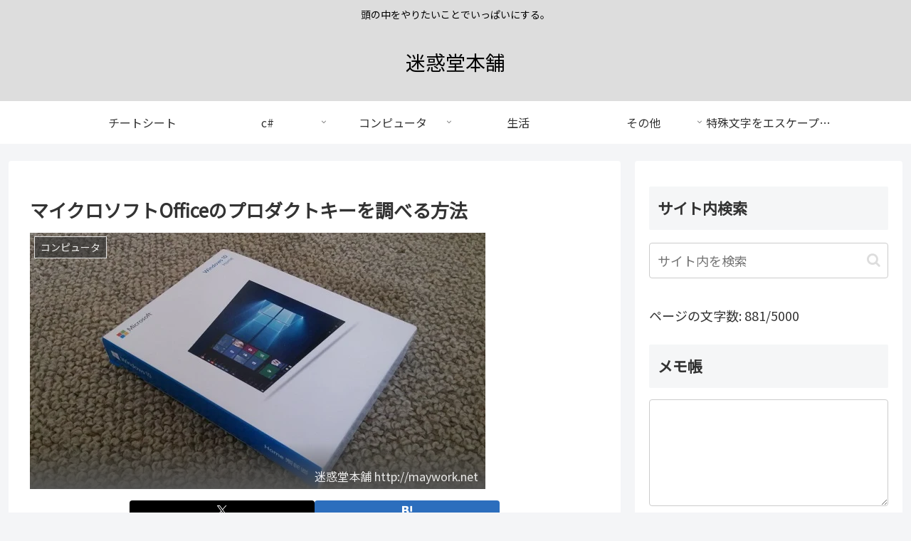

--- FILE ---
content_type: text/html; charset=utf-8
request_url: https://www.google.com/recaptcha/api2/aframe
body_size: 268
content:
<!DOCTYPE HTML><html><head><meta http-equiv="content-type" content="text/html; charset=UTF-8"></head><body><script nonce="pzjmGpJJlb_SRDGfJL2PfA">/** Anti-fraud and anti-abuse applications only. See google.com/recaptcha */ try{var clients={'sodar':'https://pagead2.googlesyndication.com/pagead/sodar?'};window.addEventListener("message",function(a){try{if(a.source===window.parent){var b=JSON.parse(a.data);var c=clients[b['id']];if(c){var d=document.createElement('img');d.src=c+b['params']+'&rc='+(localStorage.getItem("rc::a")?sessionStorage.getItem("rc::b"):"");window.document.body.appendChild(d);sessionStorage.setItem("rc::e",parseInt(sessionStorage.getItem("rc::e")||0)+1);localStorage.setItem("rc::h",'1768395938115');}}}catch(b){}});window.parent.postMessage("_grecaptcha_ready", "*");}catch(b){}</script></body></html>

--- FILE ---
content_type: application/javascript; charset=utf-8;
request_url: https://dalc.valuecommerce.com/app3?p=885703201&_s=https%3A%2F%2Fmaywork.net%2Fcomputer%2Foffice-productkey%2F&vf=iVBORw0KGgoAAAANSUhEUgAAAAMAAAADCAYAAABWKLW%2FAAAAMElEQVQYV2NkFGP4nxE4hcF8ZhEDY%2Fgik%2F873tUy%2FP4VyMC4kavrf9SzEgYDASYGABvWDngm3gkyAAAAAElFTkSuQmCC
body_size: 1636
content:
vc_linkswitch_callback({"t":"696794a1","r":"aWeUoQAEEoM0D5CxCooERAqKBtRU5Q","ub":"aWeUoAAGV6I0D5CxCooCsQqKC%2FD%2BOw%3D%3D","vcid":"PX8VDVGX8XsfYTwDgEGBZMo1a9amfNEZ1q5Ns9OmmDqBd_bD3KdBof-a0r5TPUwG","vcpub":"0.266883","lp.ankerjapan.com":{"a":"2811827","m":"3397687","g":"40df84278e"},"s":3421626,"www.lenovo.com":{"a":"2680394","m":"218","g":"e737cf71ab","sp":"cid%3Djp%3Aaffiliate%3Adsry7f"},"mini-shopping.yahoo.co.jp":{"a":"2695956","m":"2201292","g":"21a67eb78e"},"shopap.lenovo.com":{"a":"2680394","m":"218","g":"e737cf71ab","sp":"cid%3Djp%3Aaffiliate%3Adsry7f"},"www.bk1.jp":{"a":"2684806","m":"2340879","g":"16799b32a4","sp":"partnerid%3D02vc01"},"shopping.geocities.jp":{"a":"2695956","m":"2201292","g":"21a67eb78e"},"vector.co.jp":{"a":"2425375","m":"2296205","g":"b9d9531e8e"},"www.ankerjapan.com":{"a":"2811827","m":"3397687","g":"40df84278e"},"shopping.yahoo.co.jp":{"a":"2695956","m":"2201292","g":"21a67eb78e"},"7net.omni7.jp":{"a":"2602201","m":"2993472","g":"7c6010688e"},"approach.yahoo.co.jp":{"a":"2695956","m":"2201292","g":"21a67eb78e"},"www.omni7.jp":{"a":"2602201","m":"2993472","g":"7c6010688e"},"paypaystep.yahoo.co.jp":{"a":"2695956","m":"2201292","g":"21a67eb78e"},"www3.lenovo.com":{"a":"2680394","m":"218","g":"e737cf71ab","sp":"cid%3Djp%3Aaffiliate%3Adsry7f"},"kinokuniya.co.jp":{"a":"2118836","m":"2195689","g":"381962478e"},"l":4,"7netshopping.jp":{"a":"2602201","m":"2993472","g":"7c6010688e"},"paypaymall.yahoo.co.jp":{"a":"2695956","m":"2201292","g":"21a67eb78e"},"honto.jp":{"a":"2684806","m":"2340879","g":"16799b32a4","sp":"partnerid%3D02vc01"},"p":885703201})